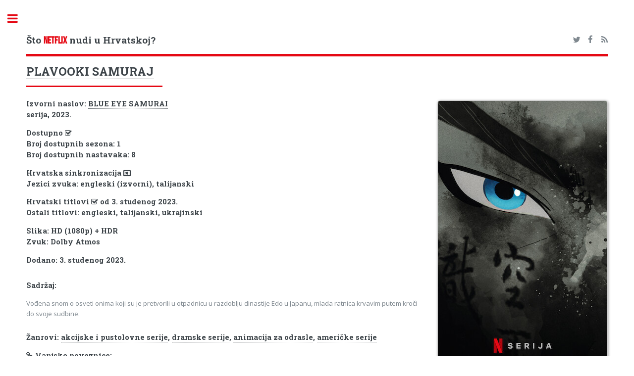

--- FILE ---
content_type: text/html; charset=UTF-8
request_url: https://hrflix.eu/detalji/blue_eye_samurai_2023
body_size: 3463
content:
<!DOCTYPE HTML>
<!--
Editorial by HTML5 UP
html5up.net | @ajlkn
Free for personal and commercial use under the CCA 3.0 license (html5up.net/license)
-->
<html>
<head>
<title>Je li serija PLAVOOKI SAMURAJ (BLUE EYE SAMURAI) dostupna na Netflixu u Hrvatskoj?</title>
<meta charset="utf-8" />
<meta name="viewport" content="width=device-width, initial-scale=1, user-scalable=no" />
<!--[if lte IE 8]><script src="/assets/js/ie/html5shiv.js"></script><![endif]-->
<link rel="stylesheet" href="/assets/css/font-awesome.min.css">
<!--[if lte IE 9]><link rel="stylesheet" href="/assets/css/ie9.css" /><![endif]-->
<!--[if lte IE 8]><link rel="stylesheet" href="/assets/css/ie8.css" /><![endif]-->
<meta name="keywords" content="Netflix Hrvatska, katalog, filmovi, serije, lokalizirani sadržaj" />
<meta name="description" content="Katalog naslova dostupnih na Netflixu u Hrvatskoj" />
<meta property="og:title" content="hrflix.eu">
<meta property="og:description" content="Katalog naslova dostupnih na Netflixu u Hrvatskoj">
<link rel="apple-touch-icon" sizes="180x180" href="/apple-touch-icon.png">
<link rel="icon" type="image/png" sizes="32x32" href="/favicon-32x32.png">
<link rel="icon" type="image/png" sizes="16x16" href="/favicon-16x16.png">
<link rel="manifest" href="/manifest.json">
<link rel="mask-icon" href="/safari-pinned-tab.svg" color="#5bbad5">
<meta name="theme-color" content="#000000">
<link rel="alternate" type="application/rss+xml" title="RSS Feed hrflix.eu" href="/rss.xml" />
<style>
@font-face {
font-family: 'bebas_neueregular';
src: url('/assets/fonts/bebasneue-webfont.woff2') format('woff2'),
        url('/assets/fonts/bebasneue-webfont.woff') format('woff');
font-weight: normal;
font-style: normal;
}
</style>
<link rel="stylesheet" href="/assets/css/main.min.css" />
<link rel="stylesheet" type="text/css" href="https://fonts.googleapis.com/css?family=Open+Sans:400,600,400italic,600italic|Roboto+Slab:400,700|Material+Icons">
<!-- Global site tag (gtag.js) - Google Analytics --><script async src="https://www.googletagmanager.com/gtag/js?id=UA-108437125-1"></script><script>window.dataLayer = window.dataLayer || [];function gtag(){dataLayer.push(arguments);} gtag('js', new Date()); gtag('config', 'UA-108437125-1');</script>
<script data-ad-client="ca-pub-7298075015620102" async src="https://pagead2.googlesyndication.com/pagead/js/adsbygoogle.js"></script>
</head>
<body>
<div id="wrapper">
<div id="main">
<div class="inner">
<!-- Header -->
<header id="header">
<h3><a href="/" class="logo">Što <span class="red">NETFLIX</span> nudi u Hrvatskoj?</a></h3>
<ul class="icons">
<li><a href="https://twitter.com/netflix_hr" class="icon fa-twitter"><span class="label">Twitter</span></a></li>
<li><a href="https://www.facebook.com/hrflix.eu/" class="icon fa-facebook"><span class="label">Facebook</span></a></li>
<li><a href="/rss.xml" class="icon fa-feed"><span class="label">Medium</span></a></li>
</ul>
</header>
<section>
<header class="major">
<h2><a href="/detalji/blue_eye_samurai_2023">PLAVOOKI SAMURAJ</a></h2>
</header>
<!-- Content -->
<h4 id="content">
<span class="image right"><img class="image" src="/img/vertical/large/81144203.jpg" alt="thumbnail"></span>
Izvorni naslov: <a href="/detalji/blue_eye_samurai_2023">BLUE EYE SAMURAI</a> <br />
serija, 2023. <br />
<h4>Dostupno <i class="fa fa-check-square-o" aria-hidden="true" alt="DA" title="DA"></i> <br />
Broj dostupnih sezona: 1<br />
Broj dostupnih nastavaka: 8<br />
</h4><h4>Hrvatska sinkronizacija <i class="fa fa-window-close-o" aria-hidden="true" alt="NE"></i><br />
Jezici zvuka: engleski (izvorni), talijanski <br />
</h4><h4>Hrvatski titlovi <i class="fa fa-check-square-o" aria-hidden="true" alt="DA"></i> od 3. studenog 2023. <br />
Ostali titlovi: engleski, talijanski, ukrajinski<br />
</h4><h4>Slika: HD (1080p) + HDR<br />Zvuk: Dolby Atmos<br /></h4><h4>
Dodano: 3. studenog 2023.<br />
<p></p> </h4>
<h4>Sadržaj:</h4>
<p>Vođena snom o osveti onima koji su je pretvorili u otpadnicu u razdoblju dinastije Edo u Japanu, mlada ratnica krvavim putem kroči do svoje sudbine.</p>
<h4>Žanrovi: <a href="/zanr/akcijske_i_pustolovne_serije">akcijske i pustolovne serije</a>, <a href="/zanr/dramske_serije">dramske serije</a>, <a href="/zanr/animacija_za_odrasle">animacija za odrasle</a>, <a href="/zanr/americke_serije">američke serije</a></h4>
<h4><i class="fa fa-link" aria-hidden="true"></i> Vanjske poveznice:<br /><a href="https://www.imdb.com/title/tt13309742" class="imdb" target="_blank">IMDb</a> <a href="https://themoviedb.org/tv/225180" class="imdb" target="_blank">TMDb</a> <a href="https://www.netflix.com/title/81144203" target="_blank" class="red">Netflix</a></h4><script async src="//pagead2.googlesyndication.com/pagead/js/adsbygoogle.js"></script><ins class="adsbygoogle" style="display:block" data-ad-client="ca-pub-7298075015620102" data-ad-slot="8895112003" data-ad-format="auto"></ins><script>(adsbygoogle = window.adsbygoogle || []).push({});</script> 
<h2>1. sezona</h2>
<div class="table-wrapper">
<table class="sezona"><thead><th></th><th>Naslov</th><th colspan='3'>Titlovi</th></thead><tbody><tr><td>1</td><td>Polutan</td><td><img src='/img/HR.png' alt='HR' title='hrvatski' width='32px' /></td><td><img src='/img/GB.png' alt='EN' title='engleski' width='32px' /></td><td><img src='/img/IT.png' alt='IT' title='talijanski' width='32px' /></td></tr><tr><td>2</td><td>Neočekivani element</td><td><img src='/img/HR.png' alt='HR' title='hrvatski' width='32px' /></td><td><img src='/img/GB.png' alt='EN' title='engleski' width='32px' /></td><td><img src='/img/IT.png' alt='IT' title='talijanski' width='32px' /></td></tr><tr><td>3</td><td>Ograničen broj puteva</td><td><img src='/img/HR.png' alt='HR' title='hrvatski' width='32px' /></td><td><img src='/img/GB.png' alt='EN' title='engleski' width='32px' /></td><td><img src='/img/IT.png' alt='IT' title='talijanski' width='32px' /></td></tr><tr><td>4</td><td>Neobični prohtjevi</td><td><img src='/img/HR.png' alt='HR' title='hrvatski' width='32px' /></td><td><img src='/img/GB.png' alt='EN' title='engleski' width='32px' /></td><td><img src='/img/IT.png' alt='IT' title='talijanski' width='32px' /></td></tr><tr><td>5</td><td>Priča o roninu i mladoj</td><td><img src='/img/HR.png' alt='HR' title='hrvatski' width='32px' /></td><td><img src='/img/GB.png' alt='EN' title='engleski' width='32px' /></td><td><img src='/img/IT.png' alt='IT' title='talijanski' width='32px' /></td></tr><tr><td>6</td><td>Svi zli snovi i gnjevne riječi</td><td><img src='/img/HR.png' alt='HR' title='hrvatski' width='32px' /></td><td><img src='/img/GB.png' alt='EN' title='engleski' width='32px' /></td><td><img src='/img/IT.png' alt='IT' title='talijanski' width='32px' /></td></tr><tr><td>7</td><td>Ništa slomljeno</td><td><img src='/img/HR.png' alt='HR' title='hrvatski' width='32px' /></td><td><img src='/img/GB.png' alt='EN' title='engleski' width='32px' /></td><td><img src='/img/IT.png' alt='IT' title='talijanski' width='32px' /></td></tr><tr><td>8</td><td>Veliki požar 1657.</td><td><img src='/img/HR.png' alt='HR' title='hrvatski' width='32px' /></td><td><img src='/img/GB.png' alt='EN' title='engleski' width='32px' /></td><td><img src='/img/IT.png' alt='IT' title='talijanski' width='32px' /></td></tr></tbody></table></div>
<script async src="//pagead2.googlesyndication.com/pagead/js/adsbygoogle.js"></script><ins class="adsbygoogle" style="display:block" data-ad-client="ca-pub-7298075015620102" data-ad-slot="8895112003" data-ad-format="auto"></ins><script>(adsbygoogle = window.adsbygoogle || []).push({});</script></section></div>
</div>
<div id="sidebar">
<div class="inner">
<!-- Search -->
<section id="search" class="alt">
<form method="get" action="/trazi/">
<input type="text" name="s" id="s" placeholder="Traži" />
</form>
</section>
<!-- Menu -->
<nav id="menu">
<header class="major">
<h2>Kategorije</h2>
</header>
<ul>
<li>
<span class="opener active">Naslovi na hrvatskom</span>
<ul>
	<li><a href="/lokalizirano-novo">Svi novi naslovi</a></li>
	<li><a href="/lokalizirano-novo/serije">Najnovije serije</a></li>
	<li><a href="/lokalizirano-novo/filmovi">Najnoviji filmovi</a></li>
	<li><a href="/lokalizirano">Svi naslovi (A-Ž)</a></li>
	<li><a href="/lokalizirano/serije">Serije (A-Ž)</a></li>
	<li><a href="/lokalizirano/filmovi">Filmovi (A-Ž)</a></li>
	<li><a href="/sinkronizirano">Sinkronizirani naslovi (A-Ž)</a></li>
	<li><a href="/lokalizirano-kronoloski/sinkronizirano">Sinkronizirani naslovi (kronološki)</a></li>
	<li><a href="/zanr/hrvatska_produkcija">Hrvatska produkcija (A-Ž)</a></li>
</ul>
</li>
<li><a href="/dodano">Svi novi naslovi</a></li>
<li><a href="/najave">Stiže uskoro</a></li>
<li><a href="/odlazi">Odlazi uskoro</a></li>
<li><a href="/uklonjeno">Propustili ste</a></li>
<li>
<span class="opener">Cijeli katalog</span>
<ul>
	<li><a href="/serije">Serije (bez azijske produkcije)</a></li>
	<li><a href="/serije/sve">Sve serije</a></li>
	<li><a href="/filmovi">Filmovi (bez azijske produkcije)</a></li>
	<li><a href="/filmovi/svi">Svi filmovi</a></li>
	<li><a href="/produkcija/eu">Europska produkcija</a></li>
	<li><a href="/produkcija/uk">Britanska produkcija</a></li>
	<li><a href="/produkcija/skandinavija">Skandinavska produkcija</a></li>
	<li><a href="/produkcija/es-pt">Španjolska, Portugal, Meksiko i Latinska Amerika</a></li>
	<li><a href="/ocjene/imdb">Najbolje ocijenjeno na IMDb-u</a></li>
	<li><a href="/ocjene/meta">Najbolje meta ocjene</a></li>
	<li><a href="/ocjene/trakt">Najbolje trakt.tv ocjene</a></li>
	<li><a href="/ocjene/rtts">Najbolje RT ocjene</a></li>
</ul>
</li>
<li>
<span class="opener">Koliko čega ima?</span>
<ul>
	<li><a href="/statistika">Netflix u brojevima</a></li>
	<li><a href="/grafovi">Netflix u grafovima</a></li>
</ul>
</li>
<li><a href="/blog">Blog</a></li>
</ul>
</nav>
<section>
<header class="major">
<h2>Novosti</h2>
</header>
<article>
<p>No news is good news.</p>
</article>
</section>
<!-- Footer -->
<footer id="footer">
<p class="copyright">&copy; hrflix.eu. <br /><a href="/copyright.php">Autorska prava i izjava o odricanju odgovornosti</a><br />Dizajn: <a href="https://html5up.net">HTML5 UP</a>.<br><br><a href="https://www.themoviedb.org"><img src="https://www.themoviedb.org/assets/2/v4/logos/408x161-powered-by-rectangle-blue-10d3d41d2a0af9ebcb85f7fb62ffb6671c15ae8ea9bc82a2c6941f223143409e.png" width="102" height="40"></a></p>
</footer></div></div></div>
<!-- Scripts -->
<script src="/assets/js/jquery.min.js"></script>
<script src="/assets/js/skel.min.js"></script>
<script src="/assets/js/util.js"></script>
<!--[if lte IE 8]><script src="/assets/js/ie/respond.min.js"></script><![endif]-->
<script src="/assets/js/main.js"></script>
<script defer src="https://static.cloudflareinsights.com/beacon.min.js/vcd15cbe7772f49c399c6a5babf22c1241717689176015" integrity="sha512-ZpsOmlRQV6y907TI0dKBHq9Md29nnaEIPlkf84rnaERnq6zvWvPUqr2ft8M1aS28oN72PdrCzSjY4U6VaAw1EQ==" data-cf-beacon='{"version":"2024.11.0","token":"a828bdb5640241e6b3faa73f3420bc5f","r":1,"server_timing":{"name":{"cfCacheStatus":true,"cfEdge":true,"cfExtPri":true,"cfL4":true,"cfOrigin":true,"cfSpeedBrain":true},"location_startswith":null}}' crossorigin="anonymous"></script>
</body>
</html>


--- FILE ---
content_type: text/html; charset=utf-8
request_url: https://www.google.com/recaptcha/api2/aframe
body_size: 268
content:
<!DOCTYPE HTML><html><head><meta http-equiv="content-type" content="text/html; charset=UTF-8"></head><body><script nonce="R3NdMHSsduvS3JELJ1NwXw">/** Anti-fraud and anti-abuse applications only. See google.com/recaptcha */ try{var clients={'sodar':'https://pagead2.googlesyndication.com/pagead/sodar?'};window.addEventListener("message",function(a){try{if(a.source===window.parent){var b=JSON.parse(a.data);var c=clients[b['id']];if(c){var d=document.createElement('img');d.src=c+b['params']+'&rc='+(localStorage.getItem("rc::a")?sessionStorage.getItem("rc::b"):"");window.document.body.appendChild(d);sessionStorage.setItem("rc::e",parseInt(sessionStorage.getItem("rc::e")||0)+1);localStorage.setItem("rc::h",'1768359570666');}}}catch(b){}});window.parent.postMessage("_grecaptcha_ready", "*");}catch(b){}</script></body></html>